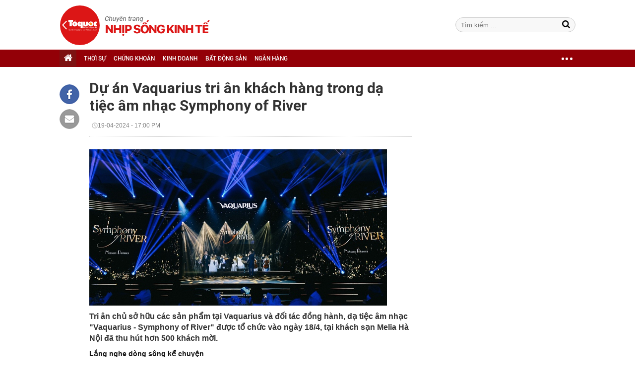

--- FILE ---
content_type: text/html; charset=utf-8
request_url: https://nhipsongkinhte.toquoc.vn/du-an-vaquarius-tri-an-khach-hang-trong-da-tiec-am-nhac-symphony-of-river-20240419162450259.htm
body_size: 11092
content:

<!DOCTYPE html>
<html id="mainHtml" lang="vi" xmlns="http://www.w3.org/1999/xhtml" itemtype="http://schema.org/NewsArticle">
<head id="Head1"><meta name="google-site-verification" content="d4x5On6BeEBcpUcri6OlLgYSG2tjBONFhuIhMCUaTtI" /><meta http-equiv="Content-Type" content="text/html; charset=UTF-8" /><title>Dự án Vaquarius tri ân khách hàng trong dạ tiệc âm nhạc Symphony of River</title><meta id="metakeywords" name="keywords" /><meta id="newskeywords" name="news_keywords" /><meta id="metaDes" name="description" content="Tri ân chủ sở hữu các sản phẩm tại Vaquarius và đối tác đồng hành, dạ tiệc âm nhạc &quot;Vaquarius - Symphony of River&quot; được tổ chức vào ngày 18/4, tại khách sạn Melia Hà Nội đã thu hút hơn 500 khách mời." /><meta http-equiv="Content-Language" content="vi" /><meta name="Language" content="vi" /><meta name="distribution" content="Global" /><meta name="REVISIT-AFTER" content="1 DAYS" />
<meta name="copyright" content="Copyright (c) by https://toquoc.vn/" />
<meta name="RATING" content="GENERAL" />
<meta name="GENERATOR" content="https://toquoc.vn/" />
<meta name="author" content="toquoc.vn" />

<link rel="shortcut icon" href="https://static.mediacdn.vn/toquoc/web_images/favicon.png" type="image/png" />

<meta property="og:type" content="Article" />
<meta property="article:tag" />
<meta property="og:title" content="Dự án Vaquarius tri ân khách hàng trong dạ tiệc âm nhạc Symphony of River" />
<meta property="og:description" content="Tri ân chủ sở hữu các sản phẩm tại Vaquarius và đối tác đồng hành, dạ tiệc âm nhạc &#39;Vaquarius - Symphony of River&#39; được tổ chức vào ngày 18/4, tại khách sạn Melia Hà Nội đã thu hút hơn 500 khách mời." />
<meta />
<meta property="og:image" content="https://toquoc.mediacdn.vn/zoom/600_375/280518851207290880/2024/4/19/avatar1713518659145-17135186603591466622290.jpg" />
<meta property="og:url" content="http://nhipsongkinhte.toquoc.vn/du-an-vaquarius-tri-an-khach-hang-trong-da-tiec-am-nhac-symphony-of-river-20240419162450259.htm" />
<meta property="article:section" content="Bất động sản" />
<meta property="article:published_time" content="2024-04-19T05:00:00+07:00" />
<meta property="article:modified_time" content="2024-04-19T05:00:00+07:00" />
<meta name="pubdate" content="2024-04-19T05:00:00+07:00" />
<meta name="lastmod" content="2024-04-19T05:00:00+07:00" />
<meta content="2024-04-19T05:00:00+07:00" />
<meta property="og:site_name" content="toquoc" />
<meta property="article:author" content="toquoc" />
<link rel="canonical" href="http://nhipsongkinhte.toquoc.vn/du-an-vaquarius-tri-an-khach-hang-trong-da-tiec-am-nhac-symphony-of-river-20240419162450259.htm" />

<script type="text/javascript">
    var appSettings = {
        domain: "http://nhipsongkinhte.toquoc.vn",
        ajaxDomain: "http://nhipsongkinhte.toquoc.vn",
        signalrHost: "",
        sharefbApiDomain:"http://sharefb.cnnd.vn",
        videoplayer:"https://vcplayer.mediacdn.vn",
        imageStorage:"https://toquoc.mediacdn.vn",
        videoImageDomain:"https://toquoc.mediacdn.vn",
        allowSignalr:false,
        quizApiNamespace: 'imsafa.cnnd.vn',     
        extension: ".htm",
        apiUtilities: 'https://utils3.cnnd.vn'
    };
</script>

<script async type="text/javascript" src="//media1.admicro.vn/core/adm_tracking.js"></script><script type="text/javascript">var _ADM_Channel='%2fbat-dong-san%2fdetail%2f';</script>
<!-- Global site tag (gtag.js) - Google Analytics -->



<!-- GA toquoc.vn-->
<!-- Google Tag Manager -->
<script>
    (function (w, d, s, l, i) {
        w[l] = w[l] || []; w[l].push({
            'gtm.start':
            new Date().getTime(), event: 'gtm.js'
        }); var f = d.getElementsByTagName(s)[0],
            j = d.createElement(s), dl = l != 'dataLayer' ? '&l=' + l : ''; j.async = true; j.src =
                'https://www.googletagmanager.com/gtm.js?id=' + i + dl; f.parentNode.insertBefore(j, f);
    })(window, document, 'script', 'dataLayer', 'GTM-NNX655W');</script>
<!-- End Google Tag Manager -->
<!-- Global site tag (gtag.js) - Google Analytics -->
<script async src="https://www.googletagmanager.com/gtag/js?id=G-MPZFH3E0QF"></script>
<script>
    window.dataLayer = window.dataLayer || [];
    function gtag() { dataLayer.push(arguments); }
    gtag('js', new Date());

    gtag('config', 'G-MPZFH3E0QF');
</script>
<!-- tracking Admicro pageviews -->
<script type="text/javascript">
    (function () {
        var a = document.createElement("script");
        a.type = "text/javascript"; a.async = !0;
        a.src = "//media1.admicro.vn/core/analytics.js";
        var b = document.getElementsByTagName("script")[0];
        b.parentNode.insertBefore(a, b);
        window.admicro_analytics_q = window.admicro_analytics_q || [];
        window.admicro_analytics_q.push({ event: "pageviews", domain: "toquoc.vn", id: 1831 });
    })();
</script>
<!-- END tracking Admicro pageviews -->    
    
    <script src="https://static.mediacdn.vn/toquoc/web_js/main2-20220428v1.min.js" type="text/javascript"></script>
    
    
    



<script src="https://adminplayer.sohatv.vn/resource/init-script/playerInitScript.js" type="text/javascript"></script>




<link href="https://static.mediacdn.vn/toquoc/web_css/nskt-22032021.min.css" rel="stylesheet" type="text/css"/>
<script src="https://static.mediacdn.vn/toquoc/web_js/nskt-detail-05082022v1.min.js" type="text/javascript" async></script>



    

    <script>
    var arfAsync = arfAsync || [];
    </script>
    <script id="arf-core-js" onerror="window.admerrorload=true;" src="//media1.admicro.vn/cms/Arf.min.js" async></script>

<meta property="og:image:width" content="600" /><meta property="og:image:height" content="315" /><meta property="og:image:type" content="image/png" /></head>
<body>    
    <form method="post" action="" id="form1">
<div class="aspNetHidden">
<input type="hidden" name="hdZoneId" id="hdZoneId" value="350" />
<input type="hidden" name="hdZoneUrl" id="hdZoneUrl" value="bat-dong-san" />
<input type="hidden" name="hdZoneParentUrl" id="hdZoneParentUrl" value="bat-dong-san" />
<input type="hidden" name="hdNewsTitle" id="hdNewsTitle" value="Dự &#225;n Vaquarius tri &#226;n kh&#225;ch h&#224;ng trong dạ tiệc &#226;m nhạc Symphony of River" />
<input type="hidden" name="hdNewsId" id="hdNewsId" value="20240419162450259" />
<input type="hidden" name="hdUrl" id="hdUrl" value="/du-an-vaquarius-tri-an-khach-hang-trong-da-tiec-am-nhac-symphony-of-river-20240419162450259.htm" />
<input type="hidden" name="hdShareUrl" id="hdShareUrl" value="/du-an-vaquarius-tri-an-khach-hang-trong-da-tiec-am-nhac-symphony-of-river-20240419162450259.htm" />
<input type="hidden" name="hdPageIndex" id="hdPageIndex" value="1" />
<input type="hidden" name="hdFullZoneUrl" id="hdFullZoneUrl" value="/bat-dong-san" />
<input type="hidden" name="__VIEWSTATE" id="__VIEWSTATE" value="/wEPDwUKMTIyMzg1ODMxM2RkVOMicOGCuZvfCq/V4MNvZxiXeUvDISzRQReZdF1EMAk=" />
</div>

        
    
    

    <div class="wrapper" id="sb-site">
        <div class="w100">
            

<div class="nav_header pkg">
    <div class="header clearfix">
        
        <div class="header_logo">
            <div class="grid1060 relative">
                <a class="logo_page" href="/" title="Trang chủ">
                    <span class="logo"></span>
                </a>
                 <div class="form-search">
                    <input type="text" class="textsearch fl" id="searchinput" placeholder="Tìm kiếm ...">
                    <a href="javascript:void(0);" id="btnSearch" title="tìm kiếm" class="icon-search1"></a>
                </div>

                
                
                
            </div>
        </div>
        <div class="clearfix"></div>
        <div id="menu_wrap" class="menu">
            <div class="grid1060 pkg">
                <ul class="fl navigation">
                    

                    
                <li class="bt_home  active"><a href="/" title="Trang chủ" class="sprite"></a></li>
                <li class="li_left "><a href="/thoi-su.htm" title="THỜI SỰ">THỜI SỰ</a></li>
                <li class=""><a href="/chung-khoan.htm" title="CHỨNG KHOÁN">CHỨNG KHOÁN</a></li>
                <li class=""><a href="/kinh-doanh.htm" title="KINH DOANH">KINH DOANH</a></li>
                <li class=""><a href="/bat-dong-san.htm" title="BẤT ĐỘNG SẢN">BẤT ĐỘNG SẢN</a></li>
                <li class=""><a href="/ngan-hang.htm" title="NGÂN HÀNG">NGÂN HÀNG</a></li>

                <li class="cut icon_menu_right menucategory_right">
                    <a href="javascript:void(0);" class="bt_cut" rel="nofollow" title="">
                        <span class="ei-line1"></span>
                        <span class="ei-line2"></span>
                        <span class="ei-line3"></span>
                    </a>
                    <div class="menu-ext">
                        <div class="inner clearfix">
                            <table class="sub-cat">
                                <tr>
                                    <td>
                                        <a href="/chung-khoan.htm" title="chứng khoán">Chứng khoán</a>
                                        <a href="/kinh-doanh.htm" title="kinh doanh">Kinh doanh</a>
                                        <a href="/bat-dong-san.htm" title="bất động sản">Bất động sản</a>
                                    </td>
                                    <td>
                                        <a href="/ngan-hang.htm" title="Ngân hàng">Ngân hàng</a>
                                        <a href="/kinh-te-vi-mo.htm" title="kinh tế vĩ mô">Kinh tế vĩ mô</a>
                                        <a href="/tai-chinh-quoc-te.htm" title="tài chính quốc tế">Tài chính quốc tế</a>
                                    </td>
                                    <td>
                                        <a href="/hang-hoa.htm" title="Hàng hóa">Hàng hóa</a>
                                        <a href="/thoi-su.htm" title="Thời sự">Thời sự</a>
                                        <a href="/song.htm" title="Sống">Sống</a>
                                    </td>
                                    <td class="hide1024">
                                        <a href="/cong-nghe.htm" title="Công nghệ">Công nghệ</a>
                                        <a href="/doanh-nghiep-viet.htm" title="Doanh nghiệp viết">Doanh nghiệp viết</a>
                                        <a href="/videos.htm" title="video">Video</a>
                                    </td>
                                </tr>
                            </table>
                        </div>
                    </div>
                </li>
                </ul>
            </div>
        </div>
        
<zone id="k7lppsi6"></zone>
<script>
    arfAsync.push("k7lppsi6");
</script>

    </div>
</div>
<script>
    (runinit = window.runinit || []).push(function () {

        $('#menu_wrap ul li').each(function () {
            $this = $(this);
            if ($this.attr('data-id') == '297' || $this.attr('data-id') == '296')
                $this.hide();
        });

         $('.header_logo .logo_page').click(function (e) {
            e.stopPropagation();
            if (e.offsetX < 80) {
                window.open('http://toquoc.vn/', '_blank');
            }
            else {
                window.location = '/';
            }
            return false;
        });
    });
</script>


        </div>
        <div class="main1060">
            <div class="grid1060">
                <div class="content_wrapper content-details pkg">
                    <div class="pkg wrapper_cate">
                        <div class="col710 fl cleafix">
                            
                                <div id="start-social"></div>
                                <div class="fl socialShare" id="ele-social">
                                    <a onclick="fbClient.shareClick('http://nhipsongkinhte.toquoc.vn/du-an-vaquarius-tri-an-khach-hang-trong-da-tiec-am-nhac-symphony-of-river-20240419162450259.htm');" href="javascript:;" class="kbwcs-fb" rel="nofollow"></a>
                                    <a class="emaild" href="mailto:?&subject=[nhipsongkinhte.toquoc.vn] Dự án Vaquarius tri ân khách hàng trong dạ tiệc âm nhạc Symphony of River&body=http://nhipsongkinhte.toquoc.vn/du-an-vaquarius-tri-an-khach-hang-trong-da-tiec-am-nhac-symphony-of-river-20240419162450259.htm%0D%0ATri ân chủ sở hữu các sản phẩm tại Vaquarius và đối tác đồng hành, dạ tiệc âm nhạc Vaquarius - Symphony of River được tổ chức vào ngày 18/4, tại khách sạn Melia Hà Nội đã thu hút hơn 500 khách mời." title="Chia sẻ" rel="nofollow"></a>
                                </div>
                                <div class="col650 fr ">
                                    <h1 class="title_detail">Dự án Vaquarius tri ân khách hàng trong dạ tiệc âm nhạc Symphony of River</h1>
                                    <div class="share_detail pkg" style="width: 100%;">
                                        <div class="fl">
                                            <span class="author"></span><span class="time_index"><span class="format_date"> 19-04-2024</span> - <span class="format_time">17:00 PM</span></span>
                                        </div>
                                        <div class="fr"></div>
                                    </div>

                                    <div class="avatar"><img src="https://toquoc.mediacdn.vn/280518851207290880/2024/4/19/avatar1713518659145-17135186603591466622290.jpg" data-role="avatar"></div>
                                    <div class="sapo_detail">Tri ân chủ sở hữu các sản phẩm tại Vaquarius và đối tác đồng hành, dạ tiệc âm nhạc "Vaquarius - Symphony of River" được tổ chức vào ngày 18/4, tại khách sạn Melia Hà Nội đã thu hút hơn 500 khách mời.</div>
                                    <div id="content_detail_news">
                                        <p>  <b>   Lắng nghe dòng sông kể chuyện   <br>  </b> </p> <p>  Lấy cảm hứng từ dòng sông cổ Ngưu Giang chảy hiền hoà giữa lòng dự án, Vaquarius được chủ đầu tư Bảo Hưng Invest gửi gắm câu chuyện và tâm huyết về một dòng sông văn hoá kết nối quá khứ - hiện tại – tương lai, dòng chảy thịnh vượng ngàn đời bồi đắp cuộc sống hưng thịnh, lâu bền cho những cư dân Vaquarius. </p> <p>  Dạ tiệc âm nhạc "Symphony of River" nối dài câu chuyện về dòng sông, thể hiện bằng không gian âm nhạc, nghệ thuật và cảm xúc. Lắng nghe dòng sông kể chuyện, mỗi khán giả như được trở về dòng sông tuổi thơ, dòng sông tình yêu với những khung cảnh thân thương nhưng không kém phần lãng mạn và sang trọng. </p> <p>  Món quà đặc biệt nhất trong chương trình là sự tham gia của nhạc trưởng tài năng Đồng Quang Vinh - người được mệnh danh là "sứ giả kết nối âm nhạc", cùng những nghệ sĩ của dàn nhạc giao hưởng Sức Sống Mới. Qua đôi tay khéo léo của nhạc trưởng Đồng Quang Vinh, dàn nhạc đã đem đến cho khán giả phong cách âm nhạc đa dạng từ Opera cổ điển, nhạc Ba-lê và sự biến hóa tài tình của nhạc Việt Nam, đan xen các tác phẩm kinh điển thế giới. </p> <p>  Nâng tầm âm nhạc và nhạc cụ Việt Nam trên sân khấu giao hưởng hàn lâm, "Symphony of River" truyền tải thông điệp trân trọng vẻ đẹp văn hoá dân tộc trong xu thế hội nhập quốc tế, cũng giống như Vaquarius khơi nguồn những giá trị truyền thống, làm chất liệu sáng tạo tương lai. </p> <p>  Bên cạnh đó, các ca khúc lãng mạn về tình yêu, biểu diễn múa ba lê nghệ thuật góp phần đưa khán giả lạc vào không gian âm nhạc đầy mê hoặc của những giai điệu, hình ảnh và câu chuyện đầy chất thơ. </p> <p>  <b>   Chất sống Quiet Luxury  </b> </p> <p>  Cũng trong chương trình, bộ sưu tập 05 tuyệt phẩm đặc biệt mang tên "The Collection of Quiet Luxury – Secret Gardens" chính thức ra mắt khách hàng. </p> <div class="VCSortableInPreviewMode" type="Photo" style="">  <div>   <img alt="Dự án Vaquarius tri ân khách hàng trong dạ tiệc âm nhạc Symphony of River - Ảnh 1." data-original="https://channel.mediacdn.vn/428462621602512896/2024/4/19/photo-1-17135156007661108732701.jpg" h="954" height="" id="img_85950518927773696" photoid="85950518927773696" rel="lightbox" src="https://channel.mediacdn.vn/thumb_w/640/428462621602512896/2024/4/19/photo-1-17135156007661108732701.jpg" title="Dự án Vaquarius tri ân khách hàng trong dạ tiệc âm nhạc Symphony of River - Ảnh 1." type="photo" w="1430" width="" class="">  </div>  <div class="PhotoCMS_Caption">   <p data-placeholder="[nhập chú thích]">Vaquarius mang tới bộ sưu tập 05 tuyệt phẩm đặc biệt mang tên "The Collection of Quiet Luxury – Secret Gardens"</p>  </div> </div> <p>  Mang cảm hứng về một cuộc sống thịnh vượng đích thực giữa những khu vườn bí mật, Quiet Luxury là sự giàu có nhưng không phô trương, hưởng thụ nhưng tĩnh tại, xa hoa nhưng tinh tế. Phong cách sống thể hiện rõ nét trong từng thiết kế của dự án: 6 khu vườn theo chủ đề ẩn mình giữa những dãy nhà; hàng trăm khu vườn cảnh quan bao quanh các căn shophouse, biệt thự; hàng trăm khu vườn trên cao, vườn chân mây tại ban công, tầng mái,… Kiến trúc phóng khoáng, đề cao mối giao hoà của con người và thiên nhiên, khởi đầu cho lối sống thuận tự nhiên, bền vững, lâu dài. </p> <p>  "Symphony of River" kế thừa tinh thần Quiet Luxury để sáng tạo một bữa tiệc cảm xúc đích thực. Khi tìm kiếm vật chất không còn là mối quan tâm chính của những người thành đạt, họ lại khao khát được nuôi dưỡng tâm hồn bằng nghệ thuật, sự thụ hưởng tinh thần có chiều sâu và thật lịch lãm. </p> <div class="VCSortableInPreviewMode" type="Photo" style="">  <div>   <img alt="Dự án Vaquarius tri ân khách hàng trong dạ tiệc âm nhạc Symphony of River - Ảnh 2." data-original="https://channel.mediacdn.vn/428462621602512896/2024/4/19/photo-2-1713515601321668710673.jpg" h="954" height="" id="img_85950519827628032" photoid="85950519827628032" rel="lightbox" src="https://channel.mediacdn.vn/thumb_w/640/428462621602512896/2024/4/19/photo-2-1713515601321668710673.jpg" title="Dự án Vaquarius tri ân khách hàng trong dạ tiệc âm nhạc Symphony of River - Ảnh 2." type="photo" w="1431" width="" class="">  </div>  <div class="PhotoCMS_Caption">   <p data-placeholder="[nhập chú thích]">Bà Nguyễn Thị Hương Lan - Chủ tịch HĐQT kiêm Tổng Giám đốc công ty Cổ phần Đầu tư Bảo Hưng - Chủ đầu tư dự án phát biểu trong buổi dạ tiệc.</p>  </div> </div> <p>  Chia sẻ về ý tưởng này, bà Nguyễn Thị Hương Lan Chủ tịch HĐQT kiêm Tổng Giám đốc công ty Cổ phần Đầu tư Bảo Hưng - Chủ đầu tư dự án cho biết: "Chúng tôi mong muốn không chỉ đem đến cho khách hàng những sản phẩm tốt nhất, đẹp nhất mà còn là những trải nghiệm sống thật nhiều cảm xúc, trong từng giây phút, từng góc nhỏ. Không gian âm nhạc đặc biệt  với những nét tương đồng về ngôn ngữ thể hiện sẽ phần nào nói lên điều đó. Với 285 sản phẩm thấp tầng giai đoạn 1, chúng tôi đang đẩy nhanh tiến độ xây dựng và cam kết sẽ hoàn thành, bàn giao trong thời gian từ 12 – 18 tháng". </p> <p>  Trân quý dòng sông văn hoá, trân trọng những người nghệ sĩ tài năng và chân thành gửi gắm lời cảm ơn đến những chủ nhân Vaquarius, dạ tiệc tri ân "Symphony of River" là bản giao hưởng rộn ràng chào đón cuộc sống phồn vinh khởi sinh bên hai bờ sông Ngưu Giang. </p><!--Fri Apr 19 2024 17:00:00 GMT+0700 (Giờ Đông Dương) -- Fri Apr 19 2024 17:00:00 GMT+0700 (Giờ Đông Dương) -- Fri Apr 19 2024 16:51:36 GMT+0700 (Giờ Đông Dương)-->

                                        <p align="right"><strong></strong></p>
                                        <p align="right"><strong></strong></p>
                                    </div>
                                    <div id="end-social"></div>
                                    <div class="sharemxh clearfix">
                                        <a href="http://embed2.linkhay.com/actions/link/post/embed.php?source_url=http://nhipsongkinhte.toquoc.vn/du-an-vaquarius-tri-an-khach-hang-trong-da-tiec-am-nhac-symphony-of-river-20240419162450259.htm" class="linkhaya2" target="_blank"><i class="linkhaytop sprite"></i></a>
                                        <a onclick="fbClient.shareClick('http://nhipsongkinhte.toquoc.vn/du-an-vaquarius-tri-an-khach-hang-trong-da-tiec-am-nhac-symphony-of-river-20240419162450259.htm');" href="javascript:;" class="kbwcs-fb" rel="nofollow">Chia sẻ <span class="kbwcs-number fr item-fb" rel="/du-an-vaquarius-tri-an-khach-hang-trong-da-tiec-am-nhac-symphony-of-river-20240419162450259.htm"></span></a>
                                        <div class="fb-like" data-href="http://nhipsongkinhte.toquoc.vn/du-an-vaquarius-tri-an-khach-hang-trong-da-tiec-am-nhac-symphony-of-river-20240419162450259.htm" data-layout="button_count" data-action="like" data-show-faces="false" data-share="false"></div>
                                        <a class="emaild" href="mailto:?&subject=[nhipsongviet.toquoc.vn] Dự án Vaquarius tri ân khách hàng trong dạ tiệc âm nhạc Symphony of River&body=http://nhipsongkinhte.toquoc.vn/du-an-vaquarius-tri-an-khach-hang-trong-da-tiec-am-nhac-symphony-of-river-20240419162450259.htm%0D%0ATri ân chủ sở hữu các sản phẩm tại Vaquarius và đối tác đồng hành, dạ tiệc âm nhạc Vaquarius - Symphony of River được tổ chức vào ngày 18/4, tại khách sạn Melia Hà Nội đã thu hút hơn 500 khách mời." title="Chia sẻ" rel="nofollow"></a>
                                    </div>

                                </div>
                            

                        </div>

                        <div class="col300 fr">
                            
<zone id="k7lpqzg9"></zone>
<script>
    arfAsync.push("k7lpqzg9");
</script>

<zone id="k7lpxwfl"></zone>
<script>
    arfAsync.push("k7lpxwfl");
</script>

<zone id="k7lpriyt"></zone>
<script>
    arfAsync.push("k7lpriyt");
</script>

                            
                        </div>
                    </div>
                    

<div class="tincungchuyenmuc clearfix">
    <div class="title_h">Tin Cùng Chuyên Mục</div>
   
    
            <div class="tccm_1">
                <a href="/an-gia-agg-hoan-tat-thu-tuc-cap-cnqsdd-du-an-the-gio-riverside-20250329141859917.htm" title="An Gia (AGG) ho&#224;n tất thủ tục cấp CNQSDĐ dự &#225;n The Gi&#243; Riverside" class="img img420x260">
                    <img src="https://toquoc.mediacdn.vn/zoom/410_260/280518851207290880/2025/3/29/avatar1743232768231-17432327689501339783338.jpg" alt="An Gia (AGG) ho&#224;n tất thủ tục cấp CNQSDĐ dự &#225;n The Gi&#243; Riverside" title="An Gia (AGG) ho&#224;n tất thủ tục cấp CNQSDĐ dự &#225;n The Gi&#243; Riverside" />
                </a>
                <h3><a href="/an-gia-agg-hoan-tat-thu-tuc-cap-cnqsdd-du-an-the-gio-riverside-20250329141859917.htm" title="An Gia (AGG) ho&#224;n tất thủ tục cấp CNQSDĐ dự &#225;n The Gi&#243; Riverside" class="gh_3dong title" data-mark-hot="0" data-commentcount="20250329141859917">An Gia (AGG) hoàn tất thủ tục cấp CNQSDĐ dự án The Gió Riverside
                </a></h3>
            </div>
        
    
    
            <div class="tccm_2">
                <a href="/vung-tau-centre-point-chao-mung-ban-ve-nha-20250328152253744.htm" title="Vung Tau Centre Point ch&#224;o mừng bạn về nh&#224;" class="img img260x162">
                    <img src="https://toquoc.mediacdn.vn/zoom/260_162/280518851207290880/2025/3/28/avatar1743150153660-17431501538551002454783.jpg" alt="Vung Tau Centre Point ch&#224;o mừng bạn về nh&#224;" title="Vung Tau Centre Point ch&#224;o mừng bạn về nh&#224;" />
                </a>
                <h3><a href="/vung-tau-centre-point-chao-mung-ban-ve-nha-20250328152253744.htm" title="Vung Tau Centre Point ch&#224;o mừng bạn về nh&#224;" class="gh_3dong title" data-mark-hot="0" data-commentcount="20250328152253744">Vung Tau Centre Point chào mừng bạn về nhà</a></h3>
                <div class="sapo">Chính thức bàn giao vào quý II/2025, Vung Tau Centre Point vươn mình như một biểu tượng mới của phong cách sống đẳng cấp giữa lòng thành phố biển sôi động - nơi cả gia đình cùng gắn kết và tận hưởng những khoảnh khắc trọn vẹn.</div>
            </div>
        

    
             <div class="tccm_3">
        
            <div class="box">
                <a href="/thanh-pho-thu-duc-vuon-tam-bat-dong-san-vao-duong-dua-tang-truong-20250330192043679.htm" title="Th&#224;nh phố Thủ Đức vươn tầm – Bất động sản v&#224;o đường đua tăng trưởng" class="img img62x62">
                    <img src="https://toquoc.mediacdn.vn/zoom/62_62/280518851207290880/2025/3/30/avatar1743337270651-1743337271038802457812.jpg" alt="Th&#224;nh phố Thủ Đức vươn tầm – Bất động sản v&#224;o đường đua tăng trưởng" title="Th&#224;nh phố Thủ Đức vươn tầm – Bất động sản v&#224;o đường đua tăng trưởng" />
                </a>
                <div class="fr">
                    <h3><a href="/thanh-pho-thu-duc-vuon-tam-bat-dong-san-vao-duong-dua-tang-truong-20250330192043679.htm" title="Th&#224;nh phố Thủ Đức vươn tầm – Bất động sản v&#224;o đường đua tăng trưởng" class="title">
                        Thành phố Thủ Đức vươn tầm – Bất động sản vào đường đua tăng trưởng
                    </a></h3>
                    <div class="time-ago" title="2025-03-30T20:00:00"></div>
                </div>
                <div class="clearfix"></div>
            </div>
        
            <div class="box">
                <a href="/khoanh-khac-an-tuong-tai-le-khoi-cong-du-an-happy-one-sora-20250330191816387.htm" title="Khoảnh khắc ấn tượng tại Lễ Khởi c&#244;ng dự &#225;n Happy One Sora" class="img img62x62">
                    <img src="https://toquoc.mediacdn.vn/zoom/62_62/280518851207290880/2025/3/30/avatar1743337082302-17433370834261483942766.jpeg" alt="Khoảnh khắc ấn tượng tại Lễ Khởi c&#244;ng dự &#225;n Happy One Sora" title="Khoảnh khắc ấn tượng tại Lễ Khởi c&#244;ng dự &#225;n Happy One Sora" />
                </a>
                <div class="fr">
                    <h3><a href="/khoanh-khac-an-tuong-tai-le-khoi-cong-du-an-happy-one-sora-20250330191816387.htm" title="Khoảnh khắc ấn tượng tại Lễ Khởi c&#244;ng dự &#225;n Happy One Sora" class="title">
                        Khoảnh khắc ấn tượng tại Lễ Khởi công dự án Happy One Sora
                    </a></h3>
                    <div class="time-ago" title="2025-03-30T20:00:00"></div>
                </div>
                <div class="clearfix"></div>
            </div>
        
            <div class="box">
                <a href="/thu-duc-dan-dau-thi-truong-bat-dong-san-tp-ho-chi-minh-20250329140323658.htm" title="Thủ Đức dẫn đầu thị trường bất động sản TP H&#244;̀ Chí Minh" class="img img62x62">
                    <img src="https://toquoc.mediacdn.vn/zoom/62_62/280518851207290880/2025/3/29/avatar1743231831125-1743231831550468195186.jpg" alt="Thủ Đức dẫn đầu thị trường bất động sản TP H&#244;̀ Chí Minh" title="Thủ Đức dẫn đầu thị trường bất động sản TP H&#244;̀ Chí Minh" />
                </a>
                <div class="fr">
                    <h3><a href="/thu-duc-dan-dau-thi-truong-bat-dong-san-tp-ho-chi-minh-20250329140323658.htm" title="Thủ Đức dẫn đầu thị trường bất động sản TP H&#244;̀ Chí Minh" class="title">
                        Thủ Đức dẫn đầu thị trường bất động sản TP Hồ Chí Minh
                    </a></h3>
                    <div class="time-ago" title="2025-03-30T08:02:00"></div>
                </div>
                <div class="clearfix"></div>
            </div>
        
            <div class="box">
                <a href="/thanh-xuan-valley-kien-tao-chuan-song-moi-tai-cua-ngo-phia-bac-thu-do-20250329174028552.htm" title="Thanh Xuan Valley kiến tạo chuẩn sống mới tại cửa ng&#245; ph&#237;a Bắc thủ đ&#244;" class="img img62x62">
                    <img src="https://toquoc.mediacdn.vn/zoom/62_62/280518851207290880/2025/3/29/avatar1743244858468-17432448587171658206547.jpg" alt="Thanh Xuan Valley kiến tạo chuẩn sống mới tại cửa ng&#245; ph&#237;a Bắc thủ đ&#244;" title="Thanh Xuan Valley kiến tạo chuẩn sống mới tại cửa ng&#245; ph&#237;a Bắc thủ đ&#244;" />
                </a>
                <div class="fr">
                    <h3><a href="/thanh-xuan-valley-kien-tao-chuan-song-moi-tai-cua-ngo-phia-bac-thu-do-20250329174028552.htm" title="Thanh Xuan Valley kiến tạo chuẩn sống mới tại cửa ng&#245; ph&#237;a Bắc thủ đ&#244;" class="title">
                        Thanh Xuan Valley kiến tạo chuẩn sống mới tại cửa ngõ phía Bắc thủ đô
                    </a></h3>
                    <div class="time-ago" title="2025-03-30T08:01:00"></div>
                </div>
                <div class="clearfix"></div>
            </div>
        
            </div>
        
</div>


<script async type="text/javascript">
   
</script>


<div class="dt_2 tinnoibat_dt">
    <div class="title_h">Tin nổi bật</div>
    <div class="swiper-container">
        <div class="swiper-wrapper">
                <div class="item swiper-slide">
                    <a href="/lpbank-hanh-trinh-vuon-minh-tro-thanh-ngan-hang-loc-phat-cua-moi-nha-2025032718213078.htm" title="LPBank: H&#224;nh tr&#236;nh vươn m&#236;nh trở th&#224;nh Ng&#226;n h&#224;ng Lộc ph&#225;t của mọi nh&#224;" class="img img245x143">
                        <img src="https://toquoc.mediacdn.vn/zoom/230_143/280518851207290880/2025/3/27/avatar1743074402775-1743074402997680049951.png" alt="LPBank: H&#224;nh tr&#236;nh vươn m&#236;nh trở th&#224;nh Ng&#226;n h&#224;ng Lộc ph&#225;t của mọi nh&#224;" title="LPBank: H&#224;nh tr&#236;nh vươn m&#236;nh trở th&#224;nh Ng&#226;n h&#224;ng Lộc ph&#225;t của mọi nh&#224;" />
                    </a>
                    <h3><a href="/lpbank-hanh-trinh-vuon-minh-tro-thanh-ngan-hang-loc-phat-cua-moi-nha-2025032718213078.htm" title="LPBank: H&#224;nh tr&#236;nh vươn m&#236;nh trở th&#224;nh Ng&#226;n h&#224;ng Lộc ph&#225;t của mọi nh&#224;" class="title" >LPBank: Hành trình vươn mình trở thành Ngân hàng Lộc phát của mọi nhà</a></h3>
                    <i class="gachdoc"></i>
                </div>      
            
                <div class="item swiper-slide">
                    <a href="/buoc-vao-chu-ky-tang-gia-bat-dong-san-thu-thua-duoc-san-don-20250327143307809.htm" title="Bước v&#224;o chu kỳ tăng gi&#225;, bất động sản Thủ Thừa được săn đ&#243;n" class="img img245x143">
                        <img src="https://toquoc.mediacdn.vn/zoom/230_143/280518851207290880/2025/3/27/avatar1743060766580-1743060767253471858911.jpg" alt="Bước v&#224;o chu kỳ tăng gi&#225;, bất động sản Thủ Thừa được săn đ&#243;n" title="Bước v&#224;o chu kỳ tăng gi&#225;, bất động sản Thủ Thừa được săn đ&#243;n" />
                    </a>
                    <h3><a href="/buoc-vao-chu-ky-tang-gia-bat-dong-san-thu-thua-duoc-san-don-20250327143307809.htm" title="Bước v&#224;o chu kỳ tăng gi&#225;, bất động sản Thủ Thừa được săn đ&#243;n" class="title" >Bước vào chu kỳ tăng giá, bất động sản Thủ Thừa được săn đón</a></h3>
                    <i class="gachdoc"></i>
                </div>      
            
                <div class="item swiper-slide">
                    <a href="/cuoc-thi-anh-thanh-xuan-chung-ta-la-mua-3-san-choi-sang-tao-cua-hoc-sinh-mien-tay-20250327161800638.htm" title="Cuộc thi ảnh &quot;Thanh xu&#226;n ch&#250;ng ta l&#224;...&quot; m&#249;a 3: S&#226;n chơi s&#225;ng tạo của học sinh miền T&#226;y" class="img img245x143">
                        <img src="https://toquoc.mediacdn.vn/zoom/230_143/280518851207290880/2025/3/27/avatar1743067047544-1743067047721178695785.jpg" alt="Cuộc thi ảnh &quot;Thanh xu&#226;n ch&#250;ng ta l&#224;...&quot; m&#249;a 3: S&#226;n chơi s&#225;ng tạo của học sinh miền T&#226;y" title="Cuộc thi ảnh &quot;Thanh xu&#226;n ch&#250;ng ta l&#224;...&quot; m&#249;a 3: S&#226;n chơi s&#225;ng tạo của học sinh miền T&#226;y" />
                    </a>
                    <h3><a href="/cuoc-thi-anh-thanh-xuan-chung-ta-la-mua-3-san-choi-sang-tao-cua-hoc-sinh-mien-tay-20250327161800638.htm" title="Cuộc thi ảnh &quot;Thanh xu&#226;n ch&#250;ng ta l&#224;...&quot; m&#249;a 3: S&#226;n chơi s&#225;ng tạo của học sinh miền T&#226;y" class="title" >Cuộc thi ảnh "Thanh xuân chúng ta là..." mùa 3: Sân chơi sáng tạo của học sinh miền Tây</a></h3>
                    <i class="gachdoc"></i>
                </div>      
            
                <div class="item swiper-slide">
                    <a href="/da-nang-diem-nong-dau-tu-co-hoi-vang-dang-tro-lai-20250327180208184.htm" title="Đ&#224; Nẵng - điểm n&#243;ng đầu tư: Cơ hội v&#224;ng đang trở lại" class="img img245x143">
                        <img src="https://toquoc.mediacdn.vn/zoom/230_143/280518851207290880/2025/3/27/avatar1743073341041-17430733412821585002067.jpg" alt="Đ&#224; Nẵng - điểm n&#243;ng đầu tư: Cơ hội v&#224;ng đang trở lại" title="Đ&#224; Nẵng - điểm n&#243;ng đầu tư: Cơ hội v&#224;ng đang trở lại" />
                    </a>
                    <h3><a href="/da-nang-diem-nong-dau-tu-co-hoi-vang-dang-tro-lai-20250327180208184.htm" title="Đ&#224; Nẵng - điểm n&#243;ng đầu tư: Cơ hội v&#224;ng đang trở lại" class="title" >Đà Nẵng - điểm nóng đầu tư: Cơ hội vàng đang trở lại</a></h3>
                    <i class="gachdoc"></i>
                </div>      
            </div>
        <div class="swiper-pagination"></div>
        <div class="swiper-button-next"></div>
        <div class="swiper-button-prev"></div>
    </div>
     
</div>

                    <div class="box_tinmoidt pkg">
                        <div class="ctl" style="float: left">
                            <div class="title_h">
                                Tin mới
                            </div>
                            <div class="list-news-timeline"></div>
                            
<div class="fb-loading-wrapper" id="IconLoadListDetail">
    <div class="fblw-timeline-item">
        <div class="fblwti-animated">

            <div class="fblwtia-mask fblwtia-title-line fblwtia-title-mask-0"></div>
            <div class="fblwtia-mask fblwtia-sepline-sapo fblwtia-sapo-line-0"></div>
            <div class="fblwtia-mask fblwtia-sepline-sapo fblwtia-sepline-sapo-0"></div>

            <!-- End .fblwtia-title-line -->

            <div class="fblwtia-mask fblwtia-title-line fblwtia-title-mask-1"></div>
            <div class="fblwtia-mask fblwtia-sepline-sapo fblwtia-sapo-line-1"></div>
            <div class="fblwtia-mask fblwtia-sepline-sapo fblwtia-sepline-sapo-1"></div>

            <!-- End .fblwtia-title-line 1 -->

            <div class="fblwtia-mask fblwtia-front-mask fblwtia-front-mask-2"></div>
            <div class="fblwtia-mask fblwtia-sapo-line fblwtia-sapo-line-2"></div>
            <div class="fblwtia-mask fblwtia-sepline-sapo fblwtia-sepline-sapo-2"></div>

            <!-- End .fblwtia-cate -->

            <div class="fblwtia-mask fblwtia-front-mask fblwtia-front-mask-3"></div>
            <div class="fblwtia-mask fblwtia-sapo-line fblwtia-sapo-line-3"></div>
            <div class="fblwtia-mask fblwtia-sepline-sapo fblwtia-sepline-sapo-3"></div>

            <!-- End .fblwtia-sapo 1 -->

            <div class="fblwtia-mask fblwtia-front-mask fblwtia-front-mask-4"></div>
            <div class="fblwtia-mask fblwtia-sapo-line fblwtia-sapo-line-4"></div>
            <div class="fblwtia-mask fblwtia-sepline-sapo fblwtia-sepline-sapo-4"></div>

            <!-- End .fblwtia-sapo 2 -->


        </div>
    </div>
</div>

                                <div class="load-more" style="height: 1px;"></div>
                                <div class="bt_xemthem">
                                    <a class="xemthem btn-readmore" href="javascript:;" title="Xem thêm" rel="nofollow"></a>
                                </div>
                            
                        </div>
                        <div class="ctr" style="float: right; width: 300px; margin-top: 40px;">
                            
<zone id="k7u794hl"></zone>
<script>
    arfAsync.push("k7u794hl");
</script>

                        </div>
                    </div>
                </div>
            </div>
        </div>
        <div class="w100">
            
<zone id="k7lprymi"></zone>
<script>
    arfAsync.push("k7lprymi");
</script>

<div class="footer">
    <div class="menu">
        <div class="grid1060">
            <ul>
                <li><a href="/" title="Trang chủ">Trang chủ</a></li>
                <li><a href="http://toquoc.vn/thoi-su.htm" title="Thời sự" rel="nofollow" target="_blank">Thời sự</a></li>
                <li><a href="http://toquoc.vn/the-gioi.htm" title="Thế giới" rel="nofollow" target="_blank">Thế giới</a></li>
                <li><a href="http://toquoc.vn/giai-tri.htm" title="Giải trí" rel="nofollow" target="_blank">Giải trí</a></li>
                <li><a href="http://toquoc.vn/kinh-te.htm" title="Kinh tế" rel="nofollow" target="_blank">Kinh tế</a></li>
                <li><a href="http://toquoc.vn/phap-luat.htm" title="Pháp luật" rel="nofollow" target="_blank">Pháp luật</a></li>
                <li><a href="http://toquoc.vn/van-hoa.htm" title="Văn hóa" rel="nofollow" target="_blank">Văn hóa</a></li>
                <li><a href="http://toquoc.vn/the-thao.htm" title="Thể thao" rel="nofollow" target="_blank">Thể thao </a></li>
                <li><a href="http://toquoc.vn/du-lich.htm" title="Du lịch" rel="nofollow" target="_blank">Du lịch</a></li>
                <li><a href="http://toquoc.vn/suc-khoe.htm" title="Sức khỏe" rel="nofollow" target="_blank">Sức khỏe</a></li>
                <li><a href="http://toquoc.vn/giao-duc.htm" title="Giáo dục" rel="nofollow" target="_blank">Giáo dục</a></li>
                <li><a href="http://toquoc.vn/to-quoc-media.htm" title="Tổ Quốc Media" rel="nofollow" target="_blank">Tổ Quốc Media</a></li>
            </ul>
            <a href="http://toquoc.vn/video.htm" title="Tổ quốc TV" class="tqtv" rel="nofollow" target="_blank">TỔ QUỐC TV</a>
        </div>
    </div>

    <div class="clearfix"></div>

    <div class="main-footer" style="height:auto">
        <div class="grid1060">
            <div class="item l">
                <span class="title">Chuyên trang Nhịp sống kinh tế - Báo điện tử Tổ Quốc<a href="javascript:void(0)" rel="nofollow" onclick="backToMobile()" id="backtomobile" title="Quay lại bản mobile">&nbsp;</a></span>
                <p>
                    © Báo điện tử Tổ Quốc được thành lập ngày 01/9/2006 <br>
                    Cơ quan chủ quản: Bộ Văn hoá, Thể thao và Du lịch <br>
                    Giấy phép chuyên trang số 04/GP-CBC do Cục Báo chí, Bộ Thông tin và Truyền thông cấp ngày 31/5/2019.
                </p>
                <p><a href="javascript:;" rel="nofollow" class="tag">Tổng Biên tập:</a> NGUYỄN THỊ HOÀNG LAN</p>
            </div>
            <div class="item c">
                <span class="title">Hà Nội</span>
                <p>
                    Trụ sở tòa soạn: Số 20 ngõ 2, phố Hoa Lư, quận Hai Bà Trưng, Hà Nội. <br>
                    Điện thoại: 024.3 9745846/47 (máy lẻ 402) /024.3 9742817
                </p>
                <p><a href="javascript:;" rel="nofollow" class="tag">Liên hệ quảng cáo:</a> 091.358.6788</p>
                <p>Đường dây nóng: 091.259.9909/ 0901.22.33.66</p>
                <p>E-mail: toasoan@toquoc.gov.vn</p>
            </div>
            <div class="item r">
                <div class="group">
                    <span class="title">Văn phòng Hồ Chí Minh</span>
                    <p>
                        170 Nguyễn Đình Chiểu, phường 6, quận 3, TP HCM
                    </p>
                </div>
                <div class="group">
                    <span class="title">Văn phòng Miền Trung</span>
                    <p>
                        58 Phan Chu Trinh, Quận Hải Châu, Thành phố Đà Nẵng
                    </p>
                    <br />
                    <br />
                    <p>
                        © Copyright 2020 Toquoc Online, All rights reserved<br />
® Toàn bộ bản quyền thuộc Báo điện tử Tổ Quốc
                    </p>
                </div>                
            </div>
        </div>
    </div>
</div>
        </div>
    </div>
        <script src="https://static.mediacdn.vn/common/js/videoplayerV2_1623769512V6.js" async></script>
    <script type="text/javascript">
        (runinit = window.runinit || []).push(function () {
            var slidetrend = new Swiper('.tinnoibat_dt .swiper-container', {
                slidesPerView: 'auto',
                pagination: '.tinnoibat_dt .swiper-container .swiper-pagination',
                nextButton: '.tinnoibat_dt .swiper-container .swiper-button-next',
                prevButton: '.tinnoibat_dt .swiper-container .swiper-button-prev',
                spaceBetween: 20,
                slidesPerGroup: 1,
                simulateTouch: true,
                speed: 600,
                hashNav: true,
                preventClicks: false,
                preventClicksPropagation: false,
                paginationClickable: true
            });
            timeline.isDetail = true;
            timeline.init();
            Detail.initQuiz('ttvn');

            function loadJsAsync(jsLink, callback) {
                var head = document.getElementsByTagName('head')[0];
                var scriptEl = document.createElement("script");
                scriptEl.type = "text/javascript";
                scriptEl.async = true;
                if (typeof callback == "function") {
                    scriptEl.onreadystatechange = scriptEl.onload = function () {
                        callback();
                    };
                }
                scriptEl.src = jsLink;
                head.appendChild(scriptEl);
            }

            //quizzv2
            loadJsAsync('https://ims.mediacdn.vn/micro/quiz/sdk/dist/play.js', function () {
                var urlPage = '/du-an-vaquarius-tri-an-khach-hang-trong-da-tiec-am-nhac-symphony-of-river-20240419162450259.htm';
                var originalSiteName = 'ttvn';
                var apiUtilities = '';
                if (typeof apiUtilities == 'undefined' || apiUtilities == "")
                    apiUtilities = 'https://utils3.cnnd.vn';
                if ($('.quizplatform-embed').length > 0) {
                    $('.quizplatform-embed').each(function () {
                        var pollid = $(this).attr('data-id');

                        QuizPlatform.initPlay({
                            el: '.quizplatform-embed[data-id="' + pollid + '"]',
                            getTokenFunction: function (callback) {
                                $.ajax({
                                    type: 'POST',
                                    url: apiUtilities + '/quiztk.chn' + '?ns=' + originalSiteName,
                                    dataType: "json",
                                    success: function (res) {
                                        var data = res;
                                        if (typeof (data) == 'string') data = JSON.parse(data);
                                        callback(data.message.token);
                                    }
                                });
                            },
                            id: pollid,
                            scriptOptions: {
                                disableComment: true,
                                topComment: null,
                                linkShare: urlPage
                            }
                        });
                    });
                }
            });
        });
    </script>
        
    

  
    
<div class="aspNetHidden">

	<input type="hidden" name="__VIEWSTATEGENERATOR" id="__VIEWSTATEGENERATOR" value="CA599B58" />
</div></form>
</body>
</html>

--- FILE ---
content_type: text/html; charset=utf-8
request_url: https://nhipsongkinhte.toquoc.vn/timeline-detail/trang-1.htm
body_size: 3245
content:


    <ul class="listnews_dt">
        
                <li>
                    <a href="/nhiet-dien-thang-long-len-tieng-ve-sai-sot-trong-cong-van-cong-bo-tinh-hinh-tai-chinh-20250331082643671.htm" title="Nhiệt Điện Thăng Long l&#234;n tiếng về sai s&#243;t trong c&#244;ng văn c&#244;ng bố t&#236;nh h&#236;nh t&#224;i ch&#237;nh" class="img img260x162 fl">
                        <img src="https://toquoc.mediacdn.vn/zoom/260_162/280518851207290880/2025/3/31/avatar1743384389078-17433843899112084186414.jpg" alt="Nhiệt Điện Thăng Long l&#234;n tiếng về sai s&#243;t trong c&#244;ng văn c&#244;ng bố t&#236;nh h&#236;nh t&#224;i ch&#237;nh" title="Nhiệt Điện Thăng Long l&#234;n tiếng về sai s&#243;t trong c&#244;ng văn c&#244;ng bố t&#236;nh h&#236;nh t&#224;i ch&#237;nh" />
                    </a>
                    <div class="fr">
                        <h3><a href="/nhiet-dien-thang-long-len-tieng-ve-sai-sot-trong-cong-van-cong-bo-tinh-hinh-tai-chinh-20250331082643671.htm" title="Nhiệt Điện Thăng Long l&#234;n tiếng về sai s&#243;t trong c&#244;ng văn c&#244;ng bố t&#236;nh h&#236;nh t&#224;i ch&#237;nh" class="title">
                            Nhiệt Điện Thăng Long lên tiếng về sai sót trong công văn công bố tình hình tài chính
                        </a></h3>
                        <div class="time-ago" title="2025-03-31T08:30:00"></div>
                        <div class="sapo">CTCP Nhiệt Điện Thăng Long đã có phản hồi liên quan đến lỗi trong việc soạn thảo văn bản công bố tình hình tài chính năm 2023 gửi HNX và vấn đề phát hành trái phiếu riêng lẻ giai đoạn tháng 8 và tháng 9/2024.</div>
                    </div>
                    <div class="clearfix"></div>
                </li>
            
                <li>
                    <a href="/an-gia-agg-hoan-tat-thu-tuc-cap-cnqsdd-du-an-the-gio-riverside-20250329141859917.htm" title="An Gia (AGG) ho&#224;n tất thủ tục cấp CNQSDĐ dự &#225;n The Gi&#243; Riverside" class="img img260x162 fl">
                        <img src="https://toquoc.mediacdn.vn/zoom/260_162/280518851207290880/2025/3/29/avatar1743232768231-17432327689501339783338.jpg" alt="An Gia (AGG) ho&#224;n tất thủ tục cấp CNQSDĐ dự &#225;n The Gi&#243; Riverside" title="An Gia (AGG) ho&#224;n tất thủ tục cấp CNQSDĐ dự &#225;n The Gi&#243; Riverside" />
                    </a>
                    <div class="fr">
                        <h3><a href="/an-gia-agg-hoan-tat-thu-tuc-cap-cnqsdd-du-an-the-gio-riverside-20250329141859917.htm" title="An Gia (AGG) ho&#224;n tất thủ tục cấp CNQSDĐ dự &#225;n The Gi&#243; Riverside" class="title">
                            An Gia (AGG) hoàn tất thủ tục cấp CNQSDĐ dự án The Gió Riverside
                        </a></h3>
                        <div class="time-ago" title="2025-03-31T07:01:00"></div>
                        <div class="sapo">Đại diện Tập đoàn BĐS An Gia (AGG) cho biết, dự án The Gió Riverside đã hoàn tất nghĩa vụ tài chính và được cơ quan nhà nước có thẩm quyền cấp chứng nhận quyền sử dụng đất. Hiện chủ đầu tư đang tập trung triển khai và mở rộng phân phối dự án.</div>
                    </div>
                    <div class="clearfix"></div>
                </li>
            
                <li>
                    <a href="/nhan-su-ngan-hang-can-chuyen-minh-truoc-tac-dong-cua-ai-va-tu-dong-hoa-20250329140048488.htm" title="Nh&#226;n sự ng&#226;n h&#224;ng cần chuyển m&#236;nh trước t&#225;c động của AI v&#224; tự động h&#243;a" class="img img260x162 fl">
                        <img src="https://toquoc.mediacdn.vn/zoom/260_162/280518851207290880/2025/3/29/avatar1743231658724-1743231659088280434928.jpg" alt="Nh&#226;n sự ng&#226;n h&#224;ng cần chuyển m&#236;nh trước t&#225;c động của AI v&#224; tự động h&#243;a" title="Nh&#226;n sự ng&#226;n h&#224;ng cần chuyển m&#236;nh trước t&#225;c động của AI v&#224; tự động h&#243;a" />
                    </a>
                    <div class="fr">
                        <h3><a href="/nhan-su-ngan-hang-can-chuyen-minh-truoc-tac-dong-cua-ai-va-tu-dong-hoa-20250329140048488.htm" title="Nh&#226;n sự ng&#226;n h&#224;ng cần chuyển m&#236;nh trước t&#225;c động của AI v&#224; tự động h&#243;a" class="title">
                            Nhân sự ngân hàng cần chuyển mình trước tác động của AI và tự động hóa
                        </a></h3>
                        <div class="time-ago" title="2025-03-31T07:01:00"></div>
                        <div class="sapo">Trong làn sóng chuyển đổi số, quá trình ứng dụng công nghệ tiên tiến như tự động hóa AI tự chủ đã thúc đẩy mạnh mẽ việc tái cấu trúc vị trí công việc và lực lượng nhân sự.</div>
                    </div>
                    <div class="clearfix"></div>
                </li>
            
                <li>
                    <a href="/vung-tau-centre-point-chao-mung-ban-ve-nha-20250328152253744.htm" title="Vung Tau Centre Point ch&#224;o mừng bạn về nh&#224;" class="img img260x162 fl">
                        <img src="https://toquoc.mediacdn.vn/zoom/260_162/280518851207290880/2025/3/28/avatar1743150153660-17431501538551002454783.jpg" alt="Vung Tau Centre Point ch&#224;o mừng bạn về nh&#224;" title="Vung Tau Centre Point ch&#224;o mừng bạn về nh&#224;" />
                    </a>
                    <div class="fr">
                        <h3><a href="/vung-tau-centre-point-chao-mung-ban-ve-nha-20250328152253744.htm" title="Vung Tau Centre Point ch&#224;o mừng bạn về nh&#224;" class="title">
                            Vung Tau Centre Point chào mừng bạn về nhà
                        </a></h3>
                        <div class="time-ago" title="2025-03-31T07:00:00"></div>
                        <div class="sapo">Chính thức bàn giao vào quý II/2025, Vung Tau Centre Point vươn mình như một biểu tượng mới của phong cách sống đẳng cấp giữa lòng thành phố biển sôi động - nơi cả gia đình cùng gắn kết và tận hưởng những khoảnh khắc trọn vẹn.</div>
                    </div>
                    <div class="clearfix"></div>
                </li>
            
                <li>
                    <a href="/shs-dai-co-dong-20-bao-gom-co-tuc-tien-mat-va-co-phieu-20250330153551158.htm" title="SHS &quot;đ&#227;i&quot; cổ đ&#244;ng: 20% bao gồm cổ tức tiền mặt v&#224; cổ phiếu" class="img img260x162 fl">
                        <img src="https://toquoc.mediacdn.vn/zoom/260_162/280518851207290880/2025/3/30/avatar1743323765355-1743323766197669983641.jpg" alt="SHS &quot;đ&#227;i&quot; cổ đ&#244;ng: 20% bao gồm cổ tức tiền mặt v&#224; cổ phiếu" title="SHS &quot;đ&#227;i&quot; cổ đ&#244;ng: 20% bao gồm cổ tức tiền mặt v&#224; cổ phiếu" />
                    </a>
                    <div class="fr">
                        <h3><a href="/shs-dai-co-dong-20-bao-gom-co-tuc-tien-mat-va-co-phieu-20250330153551158.htm" title="SHS &quot;đ&#227;i&quot; cổ đ&#244;ng: 20% bao gồm cổ tức tiền mặt v&#224; cổ phiếu" class="title">
                            SHS "đãi" cổ đông: 20% bao gồm cổ tức tiền mặt và cổ phiếu
                        </a></h3>
                        <div class="time-ago" title="2025-03-30T20:01:00"></div>
                        <div class="sapo">CTCP Chứng khoán Sài Gòn - Hà Nội (HNX: SHS) vừa công bố kế hoạch chi trả cổ tức 10% bằng tiền mặt, đồng thời phát hành cổ phiếu thưởng để tăng vốn từ chủ sở hữu và chi trả cổ tức bằng cổ phiếu với tổng tỷ lệ 10%.</div>
                    </div>
                    <div class="clearfix"></div>
                </li>
            
                <li>
                    <a href="/thanh-pho-thu-duc-vuon-tam-bat-dong-san-vao-duong-dua-tang-truong-20250330192043679.htm" title="Th&#224;nh phố Thủ Đức vươn tầm – Bất động sản v&#224;o đường đua tăng trưởng" class="img img260x162 fl">
                        <img src="https://toquoc.mediacdn.vn/zoom/260_162/280518851207290880/2025/3/30/avatar1743337270651-1743337271038802457812.jpg" alt="Th&#224;nh phố Thủ Đức vươn tầm – Bất động sản v&#224;o đường đua tăng trưởng" title="Th&#224;nh phố Thủ Đức vươn tầm – Bất động sản v&#224;o đường đua tăng trưởng" />
                    </a>
                    <div class="fr">
                        <h3><a href="/thanh-pho-thu-duc-vuon-tam-bat-dong-san-vao-duong-dua-tang-truong-20250330192043679.htm" title="Th&#224;nh phố Thủ Đức vươn tầm – Bất động sản v&#224;o đường đua tăng trưởng" class="title">
                            Thành phố Thủ Đức vươn tầm – Bất động sản vào đường đua tăng trưởng
                        </a></h3>
                        <div class="time-ago" title="2025-03-30T20:00:00"></div>
                        <div class="sapo">Đầu tháng 02.2025, TP. Thủ Đức công bố quy hoạch chung đến năm 2040 với mục tiêu thúc đẩy kinh tế, nâng cao năng lực cạnh tranh quốc tế cho cả thành phố Hồ Chí Minh và vùng Đông Nam Bộ. Từ đây, thị trường bất động sản (BĐS) đã có nhiều tín hiệu tích cực, tạo đà bứt phá trong thời gian tới.</div>
                    </div>
                    <div class="clearfix"></div>
                </li>
            
                <li>
                    <a href="/khoanh-khac-an-tuong-tai-le-khoi-cong-du-an-happy-one-sora-20250330191816387.htm" title="Khoảnh khắc ấn tượng tại Lễ Khởi c&#244;ng dự &#225;n Happy One Sora" class="img img260x162 fl">
                        <img src="https://toquoc.mediacdn.vn/zoom/260_162/280518851207290880/2025/3/30/avatar1743337082302-17433370834261483942766.jpeg" alt="Khoảnh khắc ấn tượng tại Lễ Khởi c&#244;ng dự &#225;n Happy One Sora" title="Khoảnh khắc ấn tượng tại Lễ Khởi c&#244;ng dự &#225;n Happy One Sora" />
                    </a>
                    <div class="fr">
                        <h3><a href="/khoanh-khac-an-tuong-tai-le-khoi-cong-du-an-happy-one-sora-20250330191816387.htm" title="Khoảnh khắc ấn tượng tại Lễ Khởi c&#244;ng dự &#225;n Happy One Sora" class="title">
                            Khoảnh khắc ấn tượng tại Lễ Khởi công dự án Happy One Sora
                        </a></h3>
                        <div class="time-ago" title="2025-03-30T20:00:00"></div>
                        <div class="sapo">"Lễ Khởi công & Ký kết đối tác chiến lược dự án Happy One Sora" đã chính thức diễn ra ngày 29/03 vừa qua với nhiều khoảnh khắc ấn tượng.</div>
                    </div>
                    <div class="clearfix"></div>
                </li>
            
                <li>
                    <a href="/thu-duc-dan-dau-thi-truong-bat-dong-san-tp-ho-chi-minh-20250329140323658.htm" title="Thủ Đức dẫn đầu thị trường bất động sản TP H&#244;̀ Chí Minh" class="img img260x162 fl">
                        <img src="https://toquoc.mediacdn.vn/zoom/260_162/280518851207290880/2025/3/29/avatar1743231831125-1743231831550468195186.jpg" alt="Thủ Đức dẫn đầu thị trường bất động sản TP H&#244;̀ Chí Minh" title="Thủ Đức dẫn đầu thị trường bất động sản TP H&#244;̀ Chí Minh" />
                    </a>
                    <div class="fr">
                        <h3><a href="/thu-duc-dan-dau-thi-truong-bat-dong-san-tp-ho-chi-minh-20250329140323658.htm" title="Thủ Đức dẫn đầu thị trường bất động sản TP H&#244;̀ Chí Minh" class="title">
                            Thủ Đức dẫn đầu thị trường bất động sản TP Hồ Chí Minh
                        </a></h3>
                        <div class="time-ago" title="2025-03-30T08:02:00"></div>
                        <div class="sapo">Xu hướng chuyển dịch dòng tiền đầu tư vào tâm điểm hạ tầng, vị thế trung tâm tài chính quốc tế, cùng dư địa tăng giá mở ra bức tranh tích cực cho bất động sản (BĐS) Thủ Đức.</div>
                    </div>
                    <div class="clearfix"></div>
                </li>
            
                <li>
                    <a href="/thanh-xuan-valley-kien-tao-chuan-song-moi-tai-cua-ngo-phia-bac-thu-do-20250329174028552.htm" title="Thanh Xuan Valley kiến tạo chuẩn sống mới tại cửa ng&#245; ph&#237;a Bắc thủ đ&#244;" class="img img260x162 fl">
                        <img src="https://toquoc.mediacdn.vn/zoom/260_162/280518851207290880/2025/3/29/avatar1743244858468-17432448587171658206547.jpg" alt="Thanh Xuan Valley kiến tạo chuẩn sống mới tại cửa ng&#245; ph&#237;a Bắc thủ đ&#244;" title="Thanh Xuan Valley kiến tạo chuẩn sống mới tại cửa ng&#245; ph&#237;a Bắc thủ đ&#244;" />
                    </a>
                    <div class="fr">
                        <h3><a href="/thanh-xuan-valley-kien-tao-chuan-song-moi-tai-cua-ngo-phia-bac-thu-do-20250329174028552.htm" title="Thanh Xuan Valley kiến tạo chuẩn sống mới tại cửa ng&#245; ph&#237;a Bắc thủ đ&#244;" class="title">
                            Thanh Xuan Valley kiến tạo chuẩn sống mới tại cửa ngõ phía Bắc thủ đô
                        </a></h3>
                        <div class="time-ago" title="2025-03-30T08:01:00"></div>
                        <div class="sapo">Hưởng lợi trực tiếp từ hạ tầng phát triển cùng những lợi thế khác biệt, Thanh Xuan Valley đang trở thành tâm điểm sống của giới thượng lưu mới giữa xu hướng mở rộng đô thị hiện đại ra cửa ngõ thủ đô.</div>
                    </div>
                    <div class="clearfix"></div>
                </li>
            
                <li>
                    <a href="/kis-research-trien-vong-nang-hang-len-thi-truong-moi-noi-loai-2-tu-ftse-russell-2025032914042888.htm" title="KIS Research: Triển vọng n&#226;ng hạng l&#234;n thị trường mới nổi loại 2 từ FTSE Russell" class="img img260x162 fl">
                        <img src="https://toquoc.mediacdn.vn/zoom/260_162/280518851207290880/2025/3/29/avatar1743231896759-17432318970241162141947.jpg" alt="KIS Research: Triển vọng n&#226;ng hạng l&#234;n thị trường mới nổi loại 2 từ FTSE Russell" title="KIS Research: Triển vọng n&#226;ng hạng l&#234;n thị trường mới nổi loại 2 từ FTSE Russell" />
                    </a>
                    <div class="fr">
                        <h3><a href="/kis-research-trien-vong-nang-hang-len-thi-truong-moi-noi-loai-2-tu-ftse-russell-2025032914042888.htm" title="KIS Research: Triển vọng n&#226;ng hạng l&#234;n thị trường mới nổi loại 2 từ FTSE Russell" class="title">
                            KIS Research: Triển vọng nâng hạng lên thị trường mới nổi loại 2 từ FTSE Russell
                        </a></h3>
                        <div class="time-ago" title="2025-03-30T08:01:00"></div>
                        <div class="sapo">Chứng khoán KIS nhận định thị trường Việt Nam có thể được nâng hạng từ thị trường cận biên (Frontier Markets) lên nhóm thị trường mới nổi loại 2 (Secondary Emerging Market) theo phân loại của FTSE Russell trong tháng 9/2025. Việc này có thể tác động tích cực đến xu hướng thị trường dựa trên các trường hợp tương tự.</div>
                    </div>
                    <div class="clearfix"></div>
                </li>
            
    </ul>

<script type="text/javascript">
    $('.time-ago').timeago();
</script>
